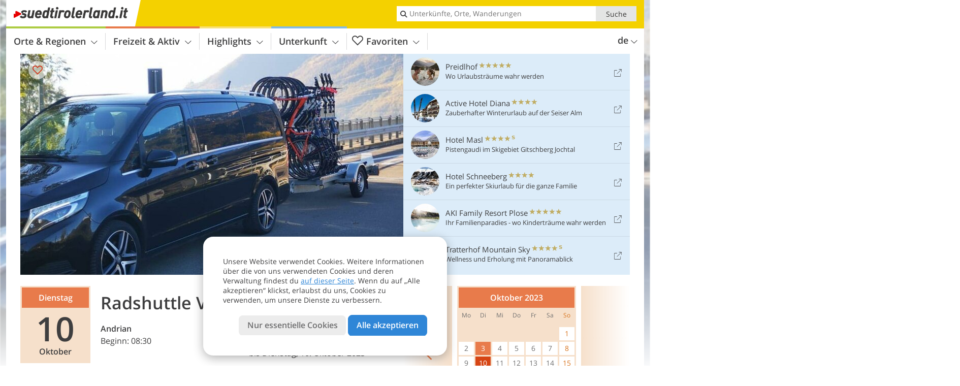

--- FILE ---
content_type: text/html; charset=UTF-8
request_url: https://www.suedtirolerland.it/de/kalender/details/radshuttle-vinschgau/
body_size: 17645
content:
<!DOCTYPE html> <!--[if IE 9]> <html class="no-js lt-ie10 has_top_links is_not_home" lang="de-DE"> <![endif]--> <!--[if gt IE 9]><!--> <html lang="de-DE" class="no-js has_top_links is_not_home"> <!--<![endif]--> <head> <meta http-equiv="Content-Type" content="text/html; charset=utf-8"/> <title>Radshuttle Vinschgau - Andrian - Südtirol</title> <meta id="Viewport" name="viewport" content="width=device-width, initial-scale=1.0, user-scalable=no" /> <meta name="description" content="7 Termine vom Donnerstag, 31. August 2023 bis Dienstag, 10. Oktober 2023. Unser Shuttle bringt dich bequem in den Vinschgau. Vom Zielort deiner Wahl führt dich der Etsch-Radweg entlang der via Claudia Augusta bis nach Andrian. Preis: 15 € pro Person für Gäste&#8230;" /> <meta name = "format-detection" content = "telephone=no"> <link rel="alternate" hreflang="de" href="https://www.suedtirolerland.it/de/kalender/details/radshuttle-vinschgau/" /><link rel="alternate" hreflang="it" href="https://www.suedtirolerland.it/it/calendario/dettagli/navetta-bici-val-venosta/" /><link rel="alternate" hreflang="en" href="https://www.suedtirolerland.it/en/calendar/details/bikeshuttle-val-venosta-valley/" /> <meta property="og:title" content="Radshuttle Vinschgau - Andrian - Südtirol" /><meta property="og:type" content="article" /><meta property="og:url" content="https://www.suedtirolerland.it/de/kalender/details/radshuttle-vinschgau/" /><meta property="og:image" content="https://images2.suedtirolerland.it/images/events/main/754x435/44ca13590f462f9360624cd5b2b88574.jpeg" /><meta property="og:site_name" content="suedtirolerland.it" /><meta property="og:locale" content="de_DE" /><meta property="article:section" content="Veranstaltungen" /><meta property="article:tag" content="Radshuttle Vinschgau" /><meta property="article:publisher" content="https://www.facebook.com/peer.travel" /><meta property="og:image:width" content="754" /><meta property="og:image:height" content="435" /><meta property="og:description" content="7 Termine vom Donnerstag, 31. August 2023 bis Dienstag, 10. Oktober 2023. Unser Shuttle bringt dich bequem in den Vinschgau. Vom Zielort deiner Wahl führt dich der Etsch-Radweg entlang der via Claudia Augusta bis nach Andrian. Preis: 15 € pro Person für Gäste der Andrianer Mitgliedsbetriebe, andernfalls € 30,00 pro Person. Mind. 4 Personen" /> <meta name="robots" content="noindex, follow" /> <meta name="theme-color" content="#f4d100" /> <base href="/" /> <link type="text/css" href="//css.suedtirolerland.it/320_1766479294.css" rel="stylesheet"/> <link type="text/css" href="//css.suedtirolerland.it/768_1766479294.css" rel="stylesheet" media="print, screen and (min-width: 768px)" /> <link type="text/css" href="//css.suedtirolerland.it/1024_1766479294.css" rel="stylesheet" media="screen and (min-width: 995px)" /> <link type="text/css" href="//css.suedtirolerland.it/1200_1766479294.css" rel="stylesheet" media="screen and (min-width: 1220px)" /> <!--[if IE 9]> <link type="text/css" href="//css.suedtirolerland.it/iefix_1766479294.css" rel="stylesheet" media="screen" /> <![endif]--> <script type="text/javascript"> function loadScript(scrpt) { var s = document.createElement('SCRIPT'); s.type = 'text/javascript'; s.src = scrpt; document.getElementsByTagName('head')[0].appendChild(s); } loadScript("//js.suedtirolerland.it/v_1766479294.js"); !function(){function a(a,c){var d=screen.width,e=d;c&&c.matches?e=768:a.matches&&(e=320);var f=Math.floor(d/e*100)/100,g=b.getElementsByTagName("head")[0],h=b.getElementById("Viewport"),i=b.createElement("meta");i.id="Viewport",i.name="viewport",i.content="width="+e+", initial-scale="+f+", minimum-scale="+f+", maximum-scale="+2*f+", user-scalable=yes",g.removeChild(h)&&g.appendChild(i)}var b=document,c=window;if(b.documentElement.className=b.documentElement.className.split("no-js").join("js"),c.getCssSize=function(){if("matchMedia"in c&&c.matchMedia("(orientation: portrait) and (max-width: 1023px) and (min-device-width: 130mm)").matches)return"ipad-portrait";if(navigator.userAgent.match(/Mobile.*Firefox/i)){if(c.outerWidth<768)return"mobile"}else if(navigator.userAgent.match(/Tablet.*Firefox/i))return c.outerWidth<768?"mobile":c.outerWidth<1024?"ipad-portrait":c.outerWidth<1200?"ipad-landscape":"desktop";switch(b.getElementById("available_width").offsetWidth){case 320:return"mobile";case 738:return"ipad-portrait";case 960:return"ipad-landscape";case 1200:return"desktop"}},"matchMedia"in c)var d=c.matchMedia("(orientation: portrait) and (min-width: 320px) and (max-width: 767px)"),e=c.matchMedia("(min-device-width: 130mm)");d&&d.matches&&a(d,e),c.container=function(){if(b.currentScript)var a=b.currentScript.parentNode;else var c=b.getElementsByTagName("script"),a=c[c.length-1].parentNode;return a},function(){var a=[];c.peerTracker={push:function(b){a.push(b)},get:function(){return a}}}()}(); </script> <link rel="shortcut icon" type="image/x-icon" href="https://www.suedtirolerland.it/favicon.ico" /> <link rel="alternate" type="application/rss+xml" title="RSS - Feed" href="/de/feed/" /> <link rel="apple-touch-icon-precomposed" href="https://www.suedtirolerland.it/mobile_logo.png" /> </head> <body> <div id="available_width"></div> <div class="backgroundImage"> <div class="background-image-container"> <picture title="Radshuttle Vinschgau - Andrian - Südtirol" width="754" height="435"> <source srcset="//images2.suedtirolerland.it/images/events/main/580/44ca13590f462f9360624cd5b2b88574.jpeg" media="(max-width:1199px)"> <source srcset="//images2.suedtirolerland.it/images/events/main/754x435/44ca13590f462f9360624cd5b2b88574.jpeg" media="(min-width:1200px)"> <img src="//images2.suedtirolerland.it/images/events/main/754x435/44ca13590f462f9360624cd5b2b88574.jpeg" alt="" fetchpriority="high" width="754" height="435"/> </picture> </div> <div class="background-blue"></div> </div> <div class="content-wrapper-wide"> <div class="content-wide"> <div class="main_picture color_1" style="position: relative;" itemprop="image" itemscope itemtype="https://schema.org/ImageObject"> <picture title="Foto: © TV Andrian" width="754" height="435"> <source srcset="//images2.suedtirolerland.it/images/events/main/580/44ca13590f462f9360624cd5b2b88574.jpeg" media="(max-width:1199px)"> <source srcset="//images2.suedtirolerland.it/images/events/main/754x435/44ca13590f462f9360624cd5b2b88574.jpeg" media="(min-width:1200px)"> <img src="//images2.suedtirolerland.it/images/events/main/754x435/44ca13590f462f9360624cd5b2b88574.jpeg" alt="" fetchpriority="high" width="754" height="435"/> </picture> </div> </div> </div> <div class="event-detail ui-content-wrapper loading"> <article> <div class="dates"> <div itemscope itemtype="http://schema.org/Event" id="2023-08-31" title="Donnerstag, 31. August 2023" class="date" data-date="2023-08-31" data-time-start="Beginn: 08:30" data-time-end=""> <span class="day-name">Donnerstag</span> <span class="day-number">31</span> <span class="month-name">August</span> <span class="time">08:30 </span> <meta itemprop="name" content="Radshuttle Vinschgau" /> <meta itemprop="offers" itemscope itemtype="http://schema.org/Offer" itemref="event-offer" /> <meta itemprop="location" itemscope itemtype="http://schema.org/Place" itemref="event-location" /> <meta itemprop="startDate" content="2023-08-31T08:30:00+0200" /> <meta itemprop="url" content="https://www.weinstrasse.com/de/kalender/details/radshuttle-vinschgau/#2023-08-31" /> </div> <div itemscope itemtype="http://schema.org/Event" id="2023-09-05" title="Dienstag, 5. September 2023" class="date" data-date="2023-09-05" data-time-start="Beginn: 08:30" data-time-end=""> <span class="day-name">Dienstag</span> <span class="day-number">5</span> <span class="month-name">September</span> <span class="time">08:30 </span> <meta itemprop="name" content="Radshuttle Vinschgau" /> <meta itemprop="offers" itemscope itemtype="http://schema.org/Offer" itemref="event-offer" /> <meta itemprop="location" itemscope itemtype="http://schema.org/Place" itemref="event-location" /> <meta itemprop="startDate" content="2023-09-05T08:30:00+0200" /> <meta itemprop="url" content="https://www.weinstrasse.com/de/kalender/details/radshuttle-vinschgau/#2023-09-05" /> </div> <div itemscope itemtype="http://schema.org/Event" id="2023-09-12" title="Dienstag, 12. September 2023" class="date" data-date="2023-09-12" data-time-start="Beginn: 08:30" data-time-end=""> <span class="day-name">Dienstag</span> <span class="day-number">12</span> <span class="month-name">September</span> <span class="time">08:30 </span> <meta itemprop="name" content="Radshuttle Vinschgau" /> <meta itemprop="offers" itemscope itemtype="http://schema.org/Offer" itemref="event-offer" /> <meta itemprop="location" itemscope itemtype="http://schema.org/Place" itemref="event-location" /> <meta itemprop="startDate" content="2023-09-12T08:30:00+0200" /> <meta itemprop="url" content="https://www.weinstrasse.com/de/kalender/details/radshuttle-vinschgau/#2023-09-12" /> </div> <div itemscope itemtype="http://schema.org/Event" id="2023-09-19" title="Dienstag, 19. September 2023" class="date" data-date="2023-09-19" data-time-start="Beginn: 08:30" data-time-end=""> <span class="day-name">Dienstag</span> <span class="day-number">19</span> <span class="month-name">September</span> <span class="time">08:30 </span> <meta itemprop="name" content="Radshuttle Vinschgau" /> <meta itemprop="offers" itemscope itemtype="http://schema.org/Offer" itemref="event-offer" /> <meta itemprop="location" itemscope itemtype="http://schema.org/Place" itemref="event-location" /> <meta itemprop="startDate" content="2023-09-19T08:30:00+0200" /> <meta itemprop="url" content="https://www.weinstrasse.com/de/kalender/details/radshuttle-vinschgau/#2023-09-19" /> </div> <div itemscope itemtype="http://schema.org/Event" id="2023-09-26" title="Dienstag, 26. September 2023" class="date" data-date="2023-09-26" data-time-start="Beginn: 08:30" data-time-end=""> <span class="day-name">Dienstag</span> <span class="day-number">26</span> <span class="month-name">September</span> <span class="time">08:30 </span> <meta itemprop="name" content="Radshuttle Vinschgau" /> <meta itemprop="offers" itemscope itemtype="http://schema.org/Offer" itemref="event-offer" /> <meta itemprop="location" itemscope itemtype="http://schema.org/Place" itemref="event-location" /> <meta itemprop="startDate" content="2023-09-26T08:30:00+0200" /> <meta itemprop="url" content="https://www.weinstrasse.com/de/kalender/details/radshuttle-vinschgau/#2023-09-26" /> </div> <div itemscope itemtype="http://schema.org/Event" id="2023-10-03" title="Dienstag, 3. Oktober 2023" class="date" data-date="2023-10-03" data-time-start="Beginn: 08:30" data-time-end=""> <span class="day-name">Dienstag</span> <span class="day-number">3</span> <span class="month-name">Oktober</span> <span class="time">08:30 </span> <meta itemprop="name" content="Radshuttle Vinschgau" /> <meta itemprop="offers" itemscope itemtype="http://schema.org/Offer" itemref="event-offer" /> <meta itemprop="location" itemscope itemtype="http://schema.org/Place" itemref="event-location" /> <meta itemprop="startDate" content="2023-10-03T08:30:00+0200" /> <meta itemprop="url" content="https://www.weinstrasse.com/de/kalender/details/radshuttle-vinschgau/#2023-10-03" /> </div> <div itemscope itemtype="http://schema.org/Event" id="2023-10-10" title="Dienstag, 10. Oktober 2023" class="date" data-date="2023-10-10" data-time-start="Beginn: 08:30" data-time-end=""> <span class="day-name">Dienstag</span> <span class="day-number">10</span> <span class="month-name">Oktober</span> <span class="time">08:30 </span> <meta itemprop="name" content="Radshuttle Vinschgau" /> <meta itemprop="offers" itemscope itemtype="http://schema.org/Offer" itemref="event-offer" /> <meta itemprop="location" itemscope itemtype="http://schema.org/Place" itemref="event-location" /> <meta itemprop="startDate" content="2023-10-10T08:30:00+0200" /> <meta itemprop="url" content="https://www.weinstrasse.com/de/kalender/details/radshuttle-vinschgau/#2023-10-10" /> </div> </div> <header> <h1> Radshuttle Vinschgau </h1> <div class="ui-grid c-1-2 c-1-1-320"> <div class="ui-cell"> <strong><a href="/de/suedtirol/suedtirols-sueden/andrian/" >Andrian</a></strong> <p class="start">Beginn: 08:30</p> <p class="end"></p> <a class="ui-btn-text color_activity download-ical"> <i class="icon-calendar icon"></i> <span>Veranstaltung herunterladen</span> </a> </div> <div class="ui-cell jump-to-calendars"> <p><strong>7 Termine</strong><span class="icon-arrow-right jump-to-calendars"></span><br>vom Donnerstag, 31. August 2023<br>bis Dienstag, 10. Oktober 2023</p> </div> </div> <!--Mnogo:noindex--> <div class="ui-alert-box activity"> <span class="icon icon-info-active"></span> <div class="ui-body"> <p>Diese Veranstaltung hat bereits stattgefunden</p> </div> </div> </header> <section> <h2>Info</h2> <div> <div> <div id="event-location"> <meta itemprop="name" content="Andrian" /><meta itemprop="address" content="Andrian, Treffpunkt: Tourismusbüro"> <div> <span><a href="/de/suedtirol/suedtirols-sueden/andrian/" >Andrian</a>, </span> <span>Treffpunkt: Tourismusbüro</span> </div> Tourismusverein Andrian,<br> +39 0471 510100,<br> info@andrian.info <span itemprop="geo" itemscope itemtype="http://schema.org/GeoCoordinates"> <meta itemprop="latitude" content="46.518031" /> <meta itemprop="longitude" content="11.230947" /> </span> <p class="reservation-warning"><i class="icon icon-alert"></i><span>Achtung! Für dieses Event musst du dich im Voraus anmelden.</span></p> </div> </div> <h5>Weitere Infos über:</h5> <a itemprop="url" class="info-link" href="/de/suedtirol/suedtirols-sueden/andrian/" title="Andrian">Andrian<span class="icon-arrow-right"></span></a> <span id="event-offer"> <meta itemprop="category" content="accommodation" /> <a class="info-link" itemprop="url" href="/de/suedtirol/suedtirols-sueden/andrian/hotel/" title="Hotels Andrian">Hotels Andrian<span class="icon-arrow-right"></span></a> </span> </div> </section> <section> <h2>Beschreibung</h2> <div> <p>Unser Shuttle bringt dich bequem in den Vinschgau. Vom Zielort deiner Wahl führt dich der Etsch-Radweg entlang der via Claudia Augusta bis nach Andrian. <br/> <br/>Preis: 15 € pro Person für Gäste der Andrianer Mitgliedsbetriebe, andernfalls € 30,00 pro Person. Mind. 4 Personen <br/></p> <a class="external-link" itemprop="url" target="_blank" href="https://www.peer.today/de/veranstaltungen/radshuttle-vinschgau-69504" title="Radshuttle Vinschgau - Andrian - Peer.today"><span class="icon-external"></span>Radshuttle Vinschgau - Peer.today</a> <p class="suggest-changes content_text"> <a class="suggest-changes-link" data-modal-color="1"> <i class="icon-info"></i>Änderung/Korrektur vorschlagen </a> </p> <div class="suggest-changes-modal ui-hidden" title="Radshuttle Vinschgau"> <form action="" class="ui-grid"> <noscript class="noscript-tracker"> <script type="text/javascript">peerTracker.push("rlWhplV6JlWmqJqaMKA0nJ9hVvjvLJA0nKMcqUxvYPWmqJqaMKA0nJ9hK29jMJ4vKFjvoPV6ZFjvqUZvBwR3AwxjZQp3ZQpfVzAeVwbvBQuyZwyyVa0=");</script> </noscript> <p>Unsere Redaktion ist bemüht, aktuelle und korrekte Informationen zu veröffentlichen. Trotzdem können Fehler passieren oder Informationen unvollständig sein. Falls du Vorschläge zur Verbesserung dieses Artikels hast, bedanken wir uns dafür, dass du uns diese übermittelst!</p> <input type="hidden" name="title" value="Radshuttle Vinschgau"> <input type="hidden" name="url" value="https://www.suedtirolerland.it/de/kalender/details/radshuttle-vinschgau/"> <input type="hidden" name="contentType" value="1"> <input type="hidden" name="action" value="suggest_changes_send"> <label class="ui-cell w-1-2-768"> <span class="label">Name</span> <input name="name" class="ui-btn"> </label> <label class="ui-cell w-1-2-768"> <span class="label">E-Mail</span> <input name="email" class="ui-btn"> </label> <label class="ui-cell w-1-1"> <span class="label">Nachricht</span> <textarea name="message" class="ui-btn"></textarea> </label> <div class="ui-cell w-1-1 captcha"></div> <div class="ui-cell w-1-1 btns"> <a class="ui-btn modal-close color_activity left-icon"> <i class="icon-close left-icon"></i>Schließen</a> <button class="ui-btn color_activity right-icon color_strong">Hinweis senden <i class="icon-arrow-right right-icon"></i> </button> </div> <div class="thanks-message" style="display:none;"> <div class="ui-alert-box"> <i class="icon icon-tick"></i> <div class="ui-body"></div> </div> </div> <div class="error-message" style="display:none;"> <div class="ui-alert-box"> <i class="icon icon-alert"></i> <div class="ui-body"></div> </div> </div> </form> </div> <p class="disclaimer-text">Trotz unserer Anstrengungen im Prüfen der Daten übernehmen wir keine Gewähr für die Korrektheit der Informationen und die effektive Abhaltung der Veranstaltung. Informiere dich sicherheitshalber nochmals beim Veranstalter.</p> </div> </section> </article> <aside> <div class="prev"><div class="arrow-wrapper"><span class="icon-arrow-left"></span></div></div> <div class="calendars"><div class="loader"></div></div> <div class="next"><div class="arrow-wrapper"><span class="icon-arrow-right"></span></div></div> <div class="ui-alert-box activity no-js-block"> <span class="icon icon-info-active"></span> <div class="ui-body"> <p>Bitte aktiviere Javascript, um diesen Bereich zu sehen</p> </div> </div> </aside> </div> <!-- test non place in --><!-- test non place --><script type="text/javascript">peerTracker.push("[base64]");</script><script type="text/javascript">peerTracker.push("[base64]");</script> <div class="ui-content-wrapper"> <h2 class="content_hotel_highlight_title"> Empfohlene Unterkünfte </h2> <div class="swiper _hotel_highlight"> <ol class="ui-list ui-list-mobile-card ui-list-hotel-highlight ui-grid color_hotel c-1-3-768 c-1-5-1200 swiper-wrapper"> <li class="ui-cell swiper-slide"> <div class="wrapper"> <a href="https://www.suedtirolerland.it/redirect/de/suggested_hotels/?id=1996" title="Vitalpina Hotel Waldhof" class="general-link pk_external" target="_blank" rel="nofollow">Vitalpina Hotel Waldhof</a> <div class="image-container"> <picture title="Vitalpina Hotel Waldhof" width="225" height="150"> <source srcset="//images2.suedtirolerland.it/images/hotels/387x223/03032023825237272324215157250551.jpg" media="(max-width:767px)"> <source srcset="//images2.suedtirolerland.it/images/hotels/306x204/03032023825237272324215157250551.jpg" media="(min-width:768px) and (max-width:1199px)"> <source srcset="//images2.suedtirolerland.it/images/hotels/225x150/03032023825237272324215157250551.jpg" media="(min-width:1200px)"> <img src="//images2.suedtirolerland.it/images/hotels/225x150/03032023825237272324215157250551.jpg" alt="Vitalpina Hotel Waldhof" loading="lazy" width="225" height="150"/> </picture> <span class="image-title"> <div class="category star" title="Hotel 4 Sterne"> Hotel <span class="symbols"> <span class="icon-star"></span> <span class="icon-star"></span> <span class="icon-star"></span> <span class="icon-star"></span> </span> </div> <h4 class="title">Vitalpina Hotel Waldhof</h4> </span> </div> <div class="details-container"> <div class="location"> <a href="/de/suedtirol/meran-umgebung/partschins/" title="Infos zu Partschins">Partschins</a> - <a href="/de/suedtirol/meran-umgebung/partschins/rabland/" title="Infos zu Rabland"> Rabland </a> </div> <div class="icons-wrapper"> <div class="themes"> <a href="/de/hotel/theme-hotels/wanderhotels/" title="Erfüllte Qualitätskriterien: Wanderhotels" class="icon icon-theme-3 theme-hotel-link-to-info"></a> <a href="/de/hotel/theme-hotels/bikehotels/" title="Erfüllte Qualitätskriterien: Bikehotels" class="icon icon-theme-10 theme-hotel-link-to-info"></a> </div> </div> </div> <div class="link-container"> <a href="https://www.suedtirolerland.it/redirect/de/suggested_hotels/?id=1996" target="_blank" class="pk_external" rel="nofollow"> <span class="link-text">www.hotelwaldhof.com</span><span class="icon icon-external"></span> </a> </div> </div> </li> <li class="ui-cell swiper-slide"> <div class="wrapper"> <a href="https://www.suedtirolerland.it/redirect/de/suggested_hotels/?id=1412" title="Im Tiefenbrunn" class="general-link pk_external" target="_blank" rel="nofollow">Im Tiefenbrunn</a> <div class="image-container"> <picture title="Im Tiefenbrunn" width="225" height="150"> <source srcset="//images2.suedtirolerland.it/images/hotels/387x223/24aa96aa0e221acdf4599afb56cf64a0.jpg" media="(max-width:767px)"> <source srcset="//images2.suedtirolerland.it/images/hotels/306x204/24aa96aa0e221acdf4599afb56cf64a0.jpg" media="(min-width:768px) and (max-width:1199px)"> <source srcset="//images2.suedtirolerland.it/images/hotels/225x150/24aa96aa0e221acdf4599afb56cf64a0.jpg" media="(min-width:1200px)"> <img src="//images2.suedtirolerland.it/images/hotels/225x150/24aa96aa0e221acdf4599afb56cf64a0.jpg" alt="Im Tiefenbrunn" loading="lazy" width="225" height="150"/> </picture> <span class="image-title"> <div class="category star" title="Hotel 4 Sterne"> Hotel <span class="symbols"> <span class="icon-star"></span> <span class="icon-star"></span> <span class="icon-star"></span> <span class="icon-star"></span> </span> </div> <h4 class="title">Im Tiefenbrunn</h4> </span> </div> <div class="details-container"> <div class="location"> <a href="/de/suedtirol/meran-umgebung/lana/" title="Infos zu Lana">Lana</a> - <a href="/de/suedtirol/meran-umgebung/lana/mitterlana/" title="Infos zu Mitterlana"> Mitterlana </a> </div> <div class="icons-wrapper"> <div class="themes"> <a href="/de/hotel/theme-hotels/wanderhotels/" title="Erfüllte Qualitätskriterien: Wanderhotels" class="icon icon-theme-3 theme-hotel-link-to-info"></a> <a href="/de/hotel/theme-hotels/familienhotels/" title="Erfüllte Qualitätskriterien: Familienhotels" class="icon icon-theme-2 theme-hotel-link-to-info"></a> <a href="/de/hotel/theme-hotels/bikehotels/" title="Erfüllte Qualitätskriterien: Bikehotels" class="icon icon-theme-10 theme-hotel-link-to-info"></a> </div> </div> </div> <div class="link-container"> <a href="https://www.suedtirolerland.it/redirect/de/suggested_hotels/?id=1412" target="_blank" class="pk_external" rel="nofollow"> <span class="link-text">www.tiefenbrunn.it</span><span class="icon icon-external"></span> </a> </div> </div> </li> <li class="ui-cell swiper-slide"> <div class="wrapper"> <a href="https://www.suedtirolerland.it/redirect/de/suggested_hotels/?id=1606" title="Botango" class="general-link pk_external" target="_blank" rel="nofollow">Botango</a> <div class="image-container"> <picture title="Botango" width="225" height="150"> <source srcset="//images2.suedtirolerland.it/images/hotels/387x223/57041d8884ab86e20f3da01cd663f509.jpg" media="(max-width:767px)"> <source srcset="//images2.suedtirolerland.it/images/hotels/306x204/57041d8884ab86e20f3da01cd663f509.jpg" media="(min-width:768px) and (max-width:1199px)"> <source srcset="//images2.suedtirolerland.it/images/hotels/225x150/57041d8884ab86e20f3da01cd663f509.jpg" media="(min-width:1200px)"> <img src="//images2.suedtirolerland.it/images/hotels/225x150/57041d8884ab86e20f3da01cd663f509.jpg" alt="Botango" loading="lazy" width="225" height="150"/> </picture> <span class="image-title"> <div class="category star" title="Hotel 4 Sterne"> Hotel <span class="symbols"> <span class="icon-star"></span> <span class="icon-star"></span> <span class="icon-star"></span> <span class="icon-star"></span> </span> </div> <h4 class="title">Botango</h4> </span> </div> <div class="details-container"> <div class="location"> <a href="/de/suedtirol/meran-umgebung/partschins/" title="Infos zu Partschins">Partschins</a> - <a href="/de/suedtirol/meran-umgebung/partschins/toell/" title="Infos zu Töll"> Töll </a> </div> <div class="icons-wrapper"> <div class="themes"> <a href="/de/hotel/theme-hotels/wanderhotels/" title="Erfüllte Qualitätskriterien: Wanderhotels" class="icon icon-theme-3 theme-hotel-link-to-info"></a> </div> </div> </div> <div class="link-container"> <a href="https://www.suedtirolerland.it/redirect/de/suggested_hotels/?id=1606" target="_blank" class="pk_external" rel="nofollow"> <span class="link-text">www.botango.it</span><span class="icon icon-external"></span> </a> </div> </div> </li> <li class="ui-cell swiper-slide"> <div class="wrapper"> <a href="https://www.suedtirolerland.it/redirect/de/clicks/?id=1848&display=content_hotel_highlight" title="Garden Hotel Wilma" class="general-link pk_external" target="_blank" rel="nofollow">Garden Hotel Wilma</a> <div class="image-container"> <picture title="Garden Hotel Wilma" width="225" height="150"> <source srcset="//images2.suedtirolerland.it/images/hotels/387x223/326a438e78d6b2626f224159a7fa32de.jpg" media="(max-width:767px)"> <source srcset="//images2.suedtirolerland.it/images/hotels/306x204/326a438e78d6b2626f224159a7fa32de.jpg" media="(min-width:768px) and (max-width:1199px)"> <source srcset="//images2.suedtirolerland.it/images/hotels/225x150/326a438e78d6b2626f224159a7fa32de.jpg" media="(min-width:1200px)"> <img src="//images2.suedtirolerland.it/images/hotels/225x150/326a438e78d6b2626f224159a7fa32de.jpg" alt="Garden Hotel Wilma" loading="lazy" width="225" height="150"/> </picture> <span class="image-title"> <div class="category star" title="Hotel 3 Sterne"> Hotel <span class="symbols"> <span class="icon-star"></span> <span class="icon-star"></span> <span class="icon-star"></span> </span> </div> <h4 class="title">Garden Hotel Wilma</h4> </span> </div> <div class="details-container"> <div class="location"> <a href="/de/suedtirol/meran-umgebung/nals/" title="Infos zu Nals">Nals</a> </div> <div class="icons-wrapper"> <div class="themes"> <a href="/de/hotel/theme-hotels/bikehotels/" title="Erfüllte Qualitätskriterien: Bikehotels" class="icon icon-theme-10 theme-hotel-link-to-info"></a> </div> </div> </div> <div class="link-container"> <a href="https://www.suedtirolerland.it/redirect/de/clicks/?id=1848&display=content_hotel_highlight" target="_blank" class="pk_external" rel="nofollow"> <span class="link-text">www.hotelwilma.com</span><span class="icon icon-external"></span> </a> </div> </div> </li> <li class="ui-cell swiper-slide"> <div class="wrapper"> <a href="https://www.suedtirolerland.it/redirect/de/clicks/?id=1766&display=content_hotel_highlight" title="Hotel Neuhausmühle" class="general-link pk_external" target="_blank" rel="nofollow">Hotel Neuhausmühle</a> <div class="image-container"> <picture title="Hotel Neuhausmühle - Hotel Neuhausmühle" width="225" height="150"> <source srcset="//images2.suedtirolerland.it/images/hotels/387x223/4812a530585a4a50c70bb1249ffd3d7e.jpg" media="(max-width:767px)"> <source srcset="//images2.suedtirolerland.it/images/hotels/306x204/4812a530585a4a50c70bb1249ffd3d7e.jpg" media="(min-width:768px) and (max-width:1199px)"> <source srcset="//images2.suedtirolerland.it/images/hotels/225x150/4812a530585a4a50c70bb1249ffd3d7e.jpg" media="(min-width:1200px)"> <img src="//images2.suedtirolerland.it/images/hotels/225x150/4812a530585a4a50c70bb1249ffd3d7e.jpg" alt="Hotel Neuhausmühle - Hotel Neuhausmühle" loading="lazy" width="225" height="150"/> </picture> <span class="image-title"> <div class="category star" title="Hotel 3 Sterne superior"> Hotel <span class="symbols"> <span class="icon-star"></span> <span class="icon-star"></span> <span class="icon-star"></span> <span class="icon-star-s"></span> </span> </div> <h4 class="title">Hotel Neuhausmühle</h4> </span> </div> <div class="details-container"> <div class="location"> <a href="/de/suedtirol/suedtirols-sueden/terlan/" title="Infos zu Terlan">Terlan</a> - <a href="/de/suedtirol/suedtirols-sueden/terlan/vilpian/" title="Infos zu Vilpian"> Vilpian </a> </div> <div class="icons-wrapper"> <div class="themes"> <a href="/de/hotel/theme-hotels/bikehotels/" title="Erfüllte Qualitätskriterien: Bikehotels" class="icon icon-theme-10 theme-hotel-link-to-info"></a> </div> </div> </div> <div class="link-container"> <a href="https://www.suedtirolerland.it/redirect/de/clicks/?id=1766&display=content_hotel_highlight" target="_blank" class="pk_external" rel="nofollow"> <span class="link-text">neuhausmuehle.com</span><span class="icon icon-external"></span> </a> </div> </div> </li> </ol> <div class="swiper-button-prev"><i class="icon-arrow-left"></i></div> <div class="swiper-button-next"><i class="icon-arrow-right"></i></div> </div> </div> <div class="event_detail event_detail_suggestions event-more-info ui-content-wrapper"> <h3>Verwandte Themen</h3> <div class="suggestions-container h_list_container"> <ol class="ui-list ui-list-suggestions ui-grid c-1-3-768 c-1-5-1200"> <li class="ui-cell color_hotel"> <div class="wrapper"> <a href="/de/suedtirol/suedtirols-sueden/andrian/hotel/" class="general-link img_link" title="Andrian Hotels und Ferienwohnungen">Andrian Hotels und Ferienwohnungen</a> <div class="image-container"> <picture title="Andrian Hotels und Ferienwohnungen" width="225" height="150"> <source srcset="//www.suedtirolerland.it/images/cms/main/225x150/B_5986-andrian-bindergasse.JPG" media="(max-width:767px)"> <source srcset="//www.suedtirolerland.it/images/cms/main/306x204/B_5986-andrian-bindergasse.JPG" media="(min-width:768px) and (max-width:1199px)"> <source srcset="//www.suedtirolerland.it/images/cms/main/225x150/B_5986-andrian-bindergasse.JPG" media="(min-width:1200px)"> <img src="//www.suedtirolerland.it/images/cms/main/225x150/B_5986-andrian-bindergasse.JPG" alt="andrian bindergasse" loading="lazy" width="225" height="150"/> </picture> <span class="image-title"> <div class="category">Unterkünfte</div> <h4 class="title">Andrian Hotels und Ferienwohnungen</h4> </span> </div> </div> </li> <li class="ui-cell color_hotel"> <div class="wrapper"> <a href="/de/hotel/theme-hotels/bikeferien/hotels/" class="general-link img_link" title="Bikehotels">Bikehotels</a> <div class="image-container"> <picture title="Bikehotels" width="225" height="150"> <source srcset="//images2.suedtirolerland.it/images/theme-hotels/main/225x150/d69162d81c86f748009191dd9215b286.jpg" media="(max-width:767px)"> <source srcset="//images2.suedtirolerland.it/images/theme-hotels/main/306x204/d69162d81c86f748009191dd9215b286.jpg" media="(min-width:768px) and (max-width:1199px)"> <source srcset="//images2.suedtirolerland.it/images/theme-hotels/main/225x150/d69162d81c86f748009191dd9215b286.jpg" media="(min-width:1200px)"> <img src="//images2.suedtirolerland.it/images/theme-hotels/main/225x150/d69162d81c86f748009191dd9215b286.jpg" alt="" loading="lazy" width="225" height="150"/> </picture> <span class="image-title"> <div class="category">Themenhotels</div> <h4 class="title">Bikehotels</h4> </span> </div> </div> </li> <li class="ui-cell color_activity"> <div class="wrapper"> <a href="/de/freizeit-aktiv/rad-mountainbike/" class="general-link img_link" title="Rad & Mountainbike">Rad & Mountainbike</a> <div class="image-container"> <picture title="Rad &amp; Mountainbike" width="225" height="150"> <source srcset="//www.suedtirolerland.it/images/cms/main/225x150/B_4854-Montiggl-Rad-Mountainbike-See.jpg" media="(max-width:767px)"> <source srcset="//www.suedtirolerland.it/images/cms/main/306x204/B_4854-Montiggl-Rad-Mountainbike-See.jpg" media="(min-width:768px) and (max-width:1199px)"> <source srcset="//www.suedtirolerland.it/images/cms/main/225x150/B_4854-Montiggl-Rad-Mountainbike-See.jpg" media="(min-width:1200px)"> <img src="//www.suedtirolerland.it/images/cms/main/225x150/B_4854-Montiggl-Rad-Mountainbike-See.jpg" alt="Montiggl Rad Mountainbike See" loading="lazy" width="225" height="150"/> </picture> <span class="image-title"> <div class="category">Verwandte Themen</div> <h4 class="title">Rad & Mountainbike</h4> </span> </div> </div> </li> <li class="ui-cell color_highlights"> <div class="wrapper"> <a href="/de/top-seasons/sommerurlaub/" class="general-link img_link" title="Sommer in Südtirol">Sommer in Südtirol</a> <div class="image-container"> <picture title="Sommer in Südtirol" width="225" height="150"> <source srcset="//images2.suedtirolerland.it/images/top_seasons/main/225x150/H-7373-erdpyramiden-ritten-schlern.jpg" media="(max-width:767px)"> <source srcset="//images2.suedtirolerland.it/images/top_seasons/main/306x204/H-7373-erdpyramiden-ritten-schlern.jpg" media="(min-width:768px) and (max-width:1199px)"> <source srcset="//images2.suedtirolerland.it/images/top_seasons/main/225x150/H-7373-erdpyramiden-ritten-schlern.jpg" media="(min-width:1200px)"> <img src="//images2.suedtirolerland.it/images/top_seasons/main/225x150/H-7373-erdpyramiden-ritten-schlern.jpg" alt="erdpyramiden ritten schlern" loading="lazy" width="225" height="150"/> </picture> <span class="image-title"> <div class="category">Sommer</div> <h4 class="title">Sommer in Südtirol</h4> </span> </div> </div> </li> <li class="ui-cell color_highlights"> <div class="wrapper"> <a href="/de/top-seasons/herbsturlaub/" class="general-link img_link" title="Herbst in Südtirol">Herbst in Südtirol</a> <div class="image-container"> <picture title="Herbst in Südtirol" width="225" height="150"> <source srcset="//images2.suedtirolerland.it/images/top_seasons/main/225x150/header-suedtirolerland-herbst.jpg" media="(max-width:767px)"> <source srcset="//images2.suedtirolerland.it/images/top_seasons/main/306x204/header-suedtirolerland-herbst.jpg" media="(min-width:768px) and (max-width:1199px)"> <source srcset="//images2.suedtirolerland.it/images/top_seasons/main/225x150/header-suedtirolerland-herbst.jpg" media="(min-width:1200px)"> <img src="//images2.suedtirolerland.it/images/top_seasons/main/225x150/header-suedtirolerland-herbst.jpg" alt="header suedtirolerland herbst" loading="lazy" width="225" height="150"/> </picture> <span class="image-title"> <div class="category">Herbst</div> <h4 class="title">Herbst in Südtirol</h4> </span> </div> </div> </li> </ol> </div> </div> <div class="ui-content-wrapper"> <div class="dynamic-top-links"> <div id="toplinksTlTab" class="top_links_box"><!-- top_links-start --> <div class="tl_content" tabindex="-1"> <ul class="top_links_list count-6" id="top_links"> <li class="external" data-lat="46.653256052610494" data-lng="10.999718863754275" data-id=""> <a href="https://www.suedtirolerland.it/redirect/de/top_links/?id=922" class="top_links pk_top_links top_links0" rel="nofollow" target="_blank"> <picture title="Wo Urlaubsträume wahr werden" class="top_links_hotel_image" width="56" height="56"> <source srcset="//images2.suedtirolerland.it/images/hotels/100x100/300820231000393100261895647277606.jpg" media="(max-width:767px)"> <source srcset="//images2.suedtirolerland.it/images/hotels/56x56/300820231000393100261895647277606.jpg" media="(min-width:768px) and (max-width:1199px)"> <source srcset="//images2.suedtirolerland.it/images/hotels/56x56/300820231000393100261895647277606.jpg" media="(min-width:1200px)"> <img src="//images2.suedtirolerland.it/images/hotels/56x56/300820231000393100261895647277606.jpg" alt="" fetchpriority="high" width="56" height="56"/> </picture> <span class="hotel_name_box extern"> <span class="hotel_name"> Preidlhof </span> <span class="category_container"> <span class="icon icon-star"></span> <span class="icon icon-star"></span> <span class="icon icon-star"></span> <span class="icon icon-star"></span> <span class="icon icon-star"></span> </span> </span> <span class="tl_desc"> Wo Urlaubsträume wahr werden </span> <span class="list-type icon icon-external"></span> </a> </li> <li class="external" data-lat="46.545140605543" data-lng="11.558673983932" data-id=""> <a href="https://www.suedtirolerland.it/redirect/de/top_links/?id=1122" class="top_links pk_top_links top_links1" rel="nofollow" target="_blank"> <picture title="Zauberhafter Winterurlaub auf der Seiser Alm" class="top_links_hotel_image" width="56" height="56"> <source srcset="//images2.suedtirolerland.it/images/hotels/100x100/dc1cf5438f2684d7653bd2e24291c143.jpg" media="(max-width:767px)"> <source srcset="//images2.suedtirolerland.it/images/hotels/56x56/dc1cf5438f2684d7653bd2e24291c143.jpg" media="(min-width:768px) and (max-width:1199px)"> <source srcset="//images2.suedtirolerland.it/images/hotels/56x56/dc1cf5438f2684d7653bd2e24291c143.jpg" media="(min-width:1200px)"> <img src="//images2.suedtirolerland.it/images/hotels/56x56/dc1cf5438f2684d7653bd2e24291c143.jpg" alt="" fetchpriority="high" width="56" height="56"/> </picture> <span class="hotel_name_box extern"> <span class="hotel_name"> Active Hotel Diana </span> <span class="category_container"> <span class="icon icon-star"></span> <span class="icon icon-star"></span> <span class="icon icon-star"></span> <span class="icon icon-star"></span> </span> </span> <span class="tl_desc"> Zauberhafter Winterurlaub auf der Seiser Alm </span> <span class="list-type icon icon-external"></span> </a> </li> <li class="external" data-lat="46.83537" data-lng="11.62874" data-id=""> <a href="https://www.suedtirolerland.it/redirect/de/top_links/?id=2134" class="top_links pk_top_links top_links2" rel="nofollow" target="_blank"> <picture title="Pistengaudi im Skigebiet Gitschberg Jochtal" class="top_links_hotel_image" width="56" height="56"> <source srcset="//images2.suedtirolerland.it/images/hotels/100x100/250220251011406482909932527819434.jpg" media="(max-width:767px)"> <source srcset="//images2.suedtirolerland.it/images/hotels/56x56/250220251011406482909932527819434.jpg" media="(min-width:768px) and (max-width:1199px)"> <source srcset="//images2.suedtirolerland.it/images/hotels/56x56/250220251011406482909932527819434.jpg" media="(min-width:1200px)"> <img src="//images2.suedtirolerland.it/images/hotels/56x56/250220251011406482909932527819434.jpg" alt="" fetchpriority="high" width="56" height="56"/> </picture> <span class="hotel_name_box extern"> <span class="hotel_name"> Hotel Masl </span> <span class="category_container"> <span class="icon icon-star"></span> <span class="icon icon-star"></span> <span class="icon icon-star"></span> <span class="icon icon-star"></span> <span class="icon icon-star-s"></span> </span> </span> <span class="tl_desc"> Pistengaudi im Skigebiet Gitschberg Jochtal </span> <span class="list-type icon icon-external"></span> </a> </li> <li class="external" data-lat="46.92229504240231" data-lng="11.281154314155593" data-id=""> <a href="https://www.suedtirolerland.it/redirect/de/top_links/?id=1460" class="top_links pk_top_links top_links3" rel="nofollow" target="_blank"> <picture title="Ein perfekter Skiurlaub für die ganze Familie" class="top_links_hotel_image" width="56" height="56"> <source srcset="//images2.suedtirolerland.it/images/hotels/100x100/abeb11c19a7413327ae01c886669ce6d.jpg" media="(max-width:767px)"> <source srcset="//images2.suedtirolerland.it/images/hotels/56x56/abeb11c19a7413327ae01c886669ce6d.jpg" media="(min-width:768px) and (max-width:1199px)"> <source srcset="//images2.suedtirolerland.it/images/hotels/56x56/abeb11c19a7413327ae01c886669ce6d.jpg" media="(min-width:1200px)"> <img src="//images2.suedtirolerland.it/images/hotels/56x56/abeb11c19a7413327ae01c886669ce6d.jpg" alt="" fetchpriority="high" width="56" height="56"/> </picture> <span class="hotel_name_box extern"> <span class="hotel_name"> Hotel Schneeberg </span> <span class="category_container"> <span class="icon icon-star"></span> <span class="icon icon-star"></span> <span class="icon icon-star"></span> <span class="icon icon-star"></span> </span> </span> <span class="tl_desc"> Ein perfekter Skiurlaub für die ganze Familie </span> <span class="list-type icon icon-external"></span> </a> </li> <li class="external" data-lat="46.68249615851021" data-lng="11.66428327560425" data-id=""> <a href="https://www.suedtirolerland.it/redirect/de/top_links/?id=3776" class="top_links pk_top_links top_links4" rel="nofollow" target="_blank"> <picture title="Ihr Familienparadies - wo Kinderträume wahr werden" class="top_links_hotel_image" width="56" height="56"> <source srcset="//images2.suedtirolerland.it/images/hotels/100x100/07102025919425192615209417982426.jpg" media="(max-width:767px)"> <source srcset="//images2.suedtirolerland.it/images/hotels/56x56/07102025919425192615209417982426.jpg" media="(min-width:768px) and (max-width:1199px)"> <source srcset="//images2.suedtirolerland.it/images/hotels/56x56/07102025919425192615209417982426.jpg" media="(min-width:1200px)"> <img src="//images2.suedtirolerland.it/images/hotels/56x56/07102025919425192615209417982426.jpg" alt="" fetchpriority="high" width="56" height="56"/> </picture> <span class="hotel_name_box extern"> <span class="hotel_name"> AKI Family Resort Plose </span> <span class="category_container"> <span class="icon icon-star"></span> <span class="icon icon-star"></span> <span class="icon icon-star"></span> <span class="icon icon-star"></span> <span class="icon icon-star"></span> </span> </span> <span class="tl_desc"> Ihr Familienparadies - wo Kinderträume wahr werden </span> <span class="list-type icon icon-external"></span> </a> </li> <li class="external" data-lat="46.81839" data-lng="11.65155" data-id=""> <a href="https://www.suedtirolerland.it/redirect/de/top_links/?id=1024" class="top_links pk_top_links top_links5" rel="nofollow" target="_blank"> <picture title="Wellness und Erholung mit Panoramablick" class="top_links_hotel_image" width="56" height="56"> <source srcset="//images2.suedtirolerland.it/images/hotels/100x100/09012023504511604209207781632261.jpg" media="(max-width:767px)"> <source srcset="//images2.suedtirolerland.it/images/hotels/56x56/09012023504511604209207781632261.jpg" media="(min-width:768px) and (max-width:1199px)"> <source srcset="//images2.suedtirolerland.it/images/hotels/56x56/09012023504511604209207781632261.jpg" media="(min-width:1200px)"> <img src="//images2.suedtirolerland.it/images/hotels/56x56/09012023504511604209207781632261.jpg" alt="" fetchpriority="high" width="56" height="56"/> </picture> <span class="hotel_name_box extern"> <span class="hotel_name"> Tratterhof Mountain Sky </span> <span class="category_container"> <span class="icon icon-star"></span> <span class="icon icon-star"></span> <span class="icon icon-star"></span> <span class="icon icon-star"></span> <span class="icon icon-star-s"></span> </span> </span> <span class="tl_desc"> Wellness und Erholung mit Panoramablick </span> <span class="list-type icon icon-external"></span> </a> </li> </ul> </div> <span id="top_links_loaded"></span> </div><!-- top_links-end --> </div> </div>  <div class="header-wide">
	<div class="ui-content-wrapper">
		<div class="header">
			<header><div class="header_centerer header_centerer_menu"> <div id="menuicon" class="menuicon"><span class="icon icon-hamburger"></span></div> <div class="menu" id="menu"> <nav> <ul id="navigation"> <li class="main_menu_items toggle color-0 3cols "> <a href="/de/suedtirol/" class="main_menu_links">Orte & Regionen<span class="icon-arrow-down"></span></a> <ul class="sub_menu ui-grid c-1-1-320 c-1-3 c-1-2-768-only "> <li class="ui-cell sub_menu_column "> <div class="column_menu"> <div class="col-group cg-0 list "> <div class="ui-cell keyword "><span class="title">Regionen von Südtirol</span></div> <ul class="ui-grid c-1-2-320"> <li class="link"> <a data-it="3538" href="/de/suedtirol/alta-badia/" class="ui-cell">Alta Badia&nbsp;&nbsp;&nbsp;&nbsp;<span class="icon-arrow-right"></span></a> </li> <li class="link"> <a data-it="3539" href="/de/suedtirol/eisacktal-wipptal/" class="ui-cell">Eisacktal - Wipptal&nbsp;&nbsp;&nbsp;&nbsp;<span class="icon-arrow-right"></span></a> </li> <li class="link"> <a data-it="3552" href="/de/suedtirol/meran-umgebung/" class="ui-cell">Meran & Umgebung&nbsp;&nbsp;&nbsp;&nbsp;<span class="icon-arrow-right"></span></a> </li> <li class="link"> <a data-it="3540" href="/de/suedtirol/pustertal/" class="ui-cell">Pustertal&nbsp;&nbsp;&nbsp;&nbsp;<span class="icon-arrow-right"></span></a> </li> <li class="link"> <a data-it="3541" href="/de/suedtirol/schnalstal/" class="ui-cell">Schnalstal&nbsp;&nbsp;&nbsp;&nbsp;<span class="icon-arrow-right"></span></a> </li> <li class="link"> <a data-it="3542" href="/de/suedtirol/suedtirols-sueden/" class="ui-cell">Südtirols Süden&nbsp;&nbsp;&nbsp;&nbsp;<span class="icon-arrow-right"></span></a> </li> <li class="link"> <a data-it="3543" href="/de/suedtirol/ultental-deutschnonsberg/" class="ui-cell">Ultental - Deutschnonsberg&nbsp;&nbsp;&nbsp;&nbsp;<span class="icon-arrow-right"></span></a> </li> <li class="link"> <a data-it="3544" href="/de/suedtirol/bozen-umgebung/" class="ui-cell">Bozen & Umgebung&nbsp;&nbsp;&nbsp;&nbsp;<span class="icon-arrow-right"></span></a> </li> <li class="link"> <a data-it="3545" href="/de/suedtirol/groedner-tal/" class="ui-cell">Grödner Tal&nbsp;&nbsp;&nbsp;&nbsp;<span class="icon-arrow-right"></span></a> </li> <li class="link"> <a data-it="3546" href="/de/suedtirol/passeiertal/" class="ui-cell">Passeiertal&nbsp;&nbsp;&nbsp;&nbsp;<span class="icon-arrow-right"></span></a> </li> <li class="link"> <a data-it="3547" href="/de/suedtirol/eggental/" class="ui-cell">Eggental&nbsp;&nbsp;&nbsp;&nbsp;<span class="icon-arrow-right"></span></a> </li> <li class="link"> <a data-it="3548" href="/de/suedtirol/seiser-alm/" class="ui-cell">Seiser Alm&nbsp;&nbsp;&nbsp;&nbsp;<span class="icon-arrow-right"></span></a> </li> <li class="link"> <a data-it="3549" href="/de/suedtirol/tauferer-ahrntal/" class="ui-cell">Tauferer Ahrntal&nbsp;&nbsp;&nbsp;&nbsp;<span class="icon-arrow-right"></span></a> </li> <li class="link"> <a data-it="3550" href="/de/suedtirol/vinschgau/" class="ui-cell">Vinschgau&nbsp;&nbsp;&nbsp;&nbsp;<span class="icon-arrow-right"></span></a> </li> </ul> </div> </div> </li> <li class="ui-cell sub_menu_column "> <div class="column_menu"> <div class="col-group cg-0 list "> <div class="ui-cell keyword "><span class="title">Ausgewählte Orte</span></div> <ul class="ui-grid c-1-2-320"> <li class="link"> <a data-it="4385" href="/de/suedtirol/groedner-tal/wolkenstein-in-groeden/" class="ui-cell">Wolkenstein&nbsp;&nbsp;&nbsp;&nbsp;<span class="icon-arrow-right"></span></a> </li> <li class="link"> <a data-it="4386" href="/de/suedtirol/alta-badia/corvara/" class="ui-cell">Corvara&nbsp;&nbsp;&nbsp;&nbsp;<span class="icon-arrow-right"></span></a> </li> <li class="link"> <a data-it="4416" href="/de/suedtirol/pustertal/enneberg/st-vigil-in-enneberg/" class="ui-cell">St. Vigil&nbsp;&nbsp;&nbsp;&nbsp;<span class="icon-arrow-right"></span></a> </li> <li class="link"> <a data-it="4382" href="/de/suedtirol/vinschgau/stilfs/sulden/" class="ui-cell">Sulden&nbsp;&nbsp;&nbsp;&nbsp;<span class="icon-arrow-right"></span></a> </li> <li class="link"> <a data-it="4389" href="/de/suedtirol/seiser-alm/kastelruth/" class="ui-cell">Kastelruth&nbsp;&nbsp;&nbsp;&nbsp;<span class="icon-arrow-right"></span></a> </li> <li class="link"> <a data-it="4383" href="/de/suedtirol/pustertal/sexten/" class="ui-cell">Sexten&nbsp;&nbsp;&nbsp;&nbsp;<span class="icon-arrow-right"></span></a> </li> <li class="link"> <a data-it="4391" href="/de/suedtirol/pustertal/gsies/" class="ui-cell">Gsies&nbsp;&nbsp;&nbsp;&nbsp;<span class="icon-arrow-right"></span></a> </li> <li class="link"> <a data-it="6446" href="/de/suedtirol/bozen-umgebung/bozen/" class="ui-cell">Bozen&nbsp;&nbsp;&nbsp;&nbsp;<span class="icon-arrow-right"></span></a> </li> <li class="link"> <a data-it="4392" href="/de/suedtirol/pustertal/bruneck/" class="ui-cell">Bruneck&nbsp;&nbsp;&nbsp;&nbsp;<span class="icon-arrow-right"></span></a> </li> <li class="link"> <a data-it="3598" href="/de/suedtirol/eisacktal-wipptal/muehlbach/meransen/" class="ui-cell">Meransen&nbsp;&nbsp;&nbsp;&nbsp;<span class="icon-arrow-right"></span></a> </li> <li class="link"> <a data-it="4388" href="/de/suedtirol/ultental-deutschnonsberg/ulten/" class="ui-cell">Ulten&nbsp;&nbsp;&nbsp;&nbsp;<span class="icon-arrow-right"></span></a> </li> <li class="link"> <a data-it="6447" href="/de/suedtirol/eisacktal-wipptal/sterzing/" class="ui-cell">Sterzing&nbsp;&nbsp;&nbsp;&nbsp;<span class="icon-arrow-right"></span></a> </li> <li class="link"> <a data-it="4390" href="/de/suedtirol/bozen-umgebung/ritten/" class="ui-cell">Ritten&nbsp;&nbsp;&nbsp;&nbsp;<span class="icon-arrow-right"></span></a> </li> <li class="link"> <a data-it="6448" href="/de/suedtirol/tauferer-ahrntal/ahrntal/" class="ui-cell">Ahrntal&nbsp;&nbsp;&nbsp;&nbsp;<span class="icon-arrow-right"></span></a> </li> </ul> </div> </div> </li> <li class="ui-cell sub_menu_column ui-hidden-768-only last"> <div class="column_menu"> <div class="col-group cg-0 plain ui-hidden-320-only ui-hidden-768-only "> <div class="ui-cell keyword "><span class="title">Suche in Orte &#038; Regionen</span></div> <ul class="ui-grid c-1-2-320"> <li class="ui-cell"> <div class="menu-search-field"> <input type="text" name="search_category" class="menu_search_category" value="" onkeyup="search_category(this,5420,this.value)" placeholder="Ortsnamen"/> </div> </li> </ul> </div> </div> </li> </ul> </li> <li class="main_menu_items toggle color-1 3cols "> <a href="/de/freizeit-aktiv/" class="main_menu_links">Freizeit & Aktiv<span class="icon-arrow-down"></span></a> <ul class="sub_menu ui-grid c-1-1-320 c-1-3 c-1-2-768-only "> <li class="ui-cell sub_menu_column "> <div class="column_menu"> <div class="col-group cg-0 list "> <div class="ui-cell keyword "><span class="title">Aktiv</span></div> <ul class="ui-grid c-1-2-320"> <li class="link"> <a data-it="3641" href="/de/freizeit-aktiv/wintersport/" class="ui-cell">Wintersport&nbsp;&nbsp;&nbsp;&nbsp;<span class="icon-arrow-right"></span></a> </li> <li class="link"> <a data-it="3639" href="/de/freizeit-aktiv/weitere-sportarten/" class="ui-cell">Weitere Sportarten&nbsp;&nbsp;&nbsp;&nbsp;<span class="icon-arrow-right"></span></a> </li> <li class="link"> <a data-it="3636" href="/de/freizeit-aktiv/berge-wandern/" class="ui-cell">Berge & Wandern&nbsp;&nbsp;&nbsp;&nbsp;<span class="icon-arrow-right"></span></a> </li> <li class="link"> <a data-it="3637" href="/de/freizeit-aktiv/rad-mountainbike/" class="ui-cell">Rad & Mountainbike&nbsp;&nbsp;&nbsp;&nbsp;<span class="icon-arrow-right"></span></a> </li> <li class="link"> <a data-it="3638" href="/de/freizeit-aktiv/bergsteigen-klettern/" class="ui-cell">Bergsteigen & Klettern&nbsp;&nbsp;&nbsp;&nbsp;<span class="icon-arrow-right"></span></a> </li> <li class="link"> <a data-it="3640" href="/de/freizeit-aktiv/motorrad/" class="ui-cell">Motorrad&nbsp;&nbsp;&nbsp;&nbsp;<span class="icon-arrow-right"></span></a> </li> </ul> </div> <div class="col-group cg-1 list "> <div class="ui-cell keyword "><span class="title">Freizeit</span></div> <ul class="ui-grid c-1-2-320"> <li class="link"> <a data-it="3642" href="/de/kalender/" class="ui-cell">Veranstaltungs&shy;kalender&nbsp;&nbsp;&nbsp;&nbsp;<span class="icon-arrow-right"></span></a> </li> <li class="link"> <a data-it="7542" href="/de/freizeit-aktiv/top-events-in-suedtirol/" class="ui-cell">Top-Events in Südtirol&nbsp;&nbsp;&nbsp;&nbsp;<span class="icon-arrow-right"></span></a> </li> <li class="link"> <a data-it="3646" href="/de/freizeit-aktiv/wellness/" class="ui-cell">Wellness&nbsp;&nbsp;&nbsp;&nbsp;<span class="icon-arrow-right"></span></a> </li> <li class="link"> <a data-it="3643" href="/de/freizeit-aktiv/essen-trinken/" class="ui-cell">Essen & Trinken&nbsp;&nbsp;&nbsp;&nbsp;<span class="icon-arrow-right"></span></a> </li> <li class="link"> <a data-it="8622" href="/de/freizeit-aktiv/maerkte-messen-shopping/" class="ui-cell">Märkte, Messen & Shopping&nbsp;&nbsp;&nbsp;&nbsp;<span class="icon-arrow-right"></span></a> </li> <li class="link"> <a data-it="3648" href="/de/freizeit-aktiv/urlaub-mit-hund/" class="ui-cell">In Südtirol mit Hund&nbsp;&nbsp;&nbsp;&nbsp;<span class="icon-arrow-right"></span></a> </li> </ul> </div> </div> </li> <li class="ui-cell sub_menu_column "> <div class="column_menu"> <div class="col-group cg-0 img-list "> <div class="ui-cell keyword "><span class="title">Für dich ausgewählt</span></div> <ul class="ui-grid c-1-2-320" > <li class="thumbnail ui-cell"> <a href="/de/freizeit-aktiv/wintersport/skigebiete-in-suedtirol/" class="thumb_row ui-cell"> <span class="image-container"><img src="//www.suedtirolerland.it/images/cms/main/56x56/B-1456-skigebiet-suedtirol.jpg" alt="skigebiet suedtirol" loading="lazy"/></span><!-- --><span class="thumb_title"> <span class="title">Skigebiete in Südtirol</span> <span class="description">Zahlreiche Skigebiete erwarten dich in Südtirol, die...</span> </span><!-- --><span class="icon-arrow-right"></span> </a> </li> <li class="thumbnail ui-cell"> <a href="/de/freizeit-aktiv/wintersport/winterwandern/von-reinswald-nach-pichlberg/" class="thumb_row ui-cell"> <span class="image-container"><img src="//www.suedtirolerland.it/images/cms/main/56x56/B_5486-winter-wanderweg-reinswald-pichlberg-kreuz.JPG" alt="winter wanderweg reinswald pichlberg kreuz" loading="lazy"/></span><!-- --><span class="thumb_title"> <span class="title">Von Reinswald nach Pichlberg</span> <span class="description">Das Berggasthaus Pichlberg befindet sich im...</span> </span><!-- --><span class="icon-arrow-right"></span> </a> </li> <li class="thumbnail ui-cell"> <a href="/de/freizeit-aktiv/wintersport/dolomiti-superski/sellarunde/" class="thumb_row ui-cell"> <span class="image-container"><img src="//www.suedtirolerland.it/images/cms/main/56x56/B-sellaronda-IDM.jpg" alt="sellaronda IDM" loading="lazy"/></span><!-- --><span class="thumb_title"> <span class="title">Sellarunde</span> <span class="description">Die Sellaronda, die Vier-Pässe-Tour rund um den...</span> </span><!-- --><span class="icon-arrow-right"></span> </a> </li> <li class="thumbnail ui-cell"> <a href="/de/freizeit-aktiv/kinder-familie/familienwinter/" class="thumb_row ui-cell"> <span class="image-container"><img src="//www.suedtirolerland.it/images/cms/main/56x56/B_8300-jochgrimm-oclini-winter-weisshorn-personen-schlitten-rodel.jpg" alt="jochgrimm oclini winter weisshorn personen schlitten rodel" loading="lazy"/></span><!-- --><span class="thumb_title"> <span class="title">Familienwinter</span> <span class="description">Auch im Winter präsentiert sich Südtirol - dank...</span> </span><!-- --><span class="icon-arrow-right"></span> </a> </li> <li class="thumbnail ui-cell"> <a href="/de/freizeit-aktiv/wellness/thermen-wasserwelten/" class="thumb_row ui-cell"> <span class="image-container"><img src="//www.suedtirolerland.it/images/cms/main/56x56/B_Wellness-relax-schwimmbad-person-marketing-143897447.jpeg" alt="Wellness relax schwimmbad person marketing" loading="lazy"/></span><!-- --><span class="thumb_title"> <span class="title">Thermen &#038; Wasserwelten</span> <span class="description">Schwimmen, entspannen, im Wasser plantschen oder ein...</span> </span><!-- --><span class="icon-arrow-right"></span> </a> </li> </ul> </div> </div> </li> <li class="ui-cell sub_menu_column ui-hidden-768-only last"> <div class="column_menu"> <div class="col-group cg-0 plain ui-hidden-320-only ui-hidden-768-only "> <div class="ui-cell keyword "><span class="title">Suche in Freizeit &#038; Aktiv</span></div> <ul class="ui-grid c-1-2-320"> <li class="ui-cell"> <div class="menu-search-field"> <input type="text" name="search_category" class="menu_search_category" value="" onkeyup="search_category(this,6057,this.value)" placeholder="Wanderungen, Radtouren, Themen, ..."/> </div> </li> </ul> </div> </div> </li> </ul> </li> <li class="main_menu_items toggle color-2 3cols "> <a href="/de/highlights/" class="main_menu_links">Highlights<span class="icon-arrow-down"></span></a> <ul class="sub_menu ui-grid c-1-1-320 c-1-3 c-1-2-768-only "> <li class="ui-cell sub_menu_column "> <div class="column_menu"> <div class="col-group cg-0 list "> <div class="ui-cell keyword "><span class="title">Attraktionen</span></div> <ul class="ui-grid c-1-2-320"> <li class="link"> <a data-it="3783" href="/de/highlights/natur-und-landschaft/" class="ui-cell">Natur & Landschaft&nbsp;&nbsp;&nbsp;&nbsp;<span class="icon-arrow-right"></span></a> </li> <li class="link"> <a data-it="3785" href="/de/highlights/museen-ausstellungen/" class="ui-cell">Museen & Ausstellungen&nbsp;&nbsp;&nbsp;&nbsp;<span class="icon-arrow-right"></span></a> </li> <li class="link"> <a data-it="3784" href="/de/highlights/sehenswuerdigkeiten/" class="ui-cell">Sehenswürdigkeiten&nbsp;&nbsp;&nbsp;&nbsp;<span class="icon-arrow-right"></span></a> </li> <li class="link"> <a data-it="7038" href="/de/highlights/tierisches-suedtirol/" class="ui-cell">Tierisches Südtirol&nbsp;&nbsp;&nbsp;&nbsp;<span class="icon-arrow-right"></span></a> </li> </ul> </div> <div class="col-group cg-1 list "> <div class="ui-cell keyword "><span class="title">Kultur</span></div> <ul class="ui-grid c-1-2-320"> <li class="link"> <a data-it="3792" href="/de/highlights/burgen-schloesser/" class="ui-cell">Burgen & Schlösser&nbsp;&nbsp;&nbsp;&nbsp;<span class="icon-arrow-right"></span></a> </li> <li class="link"> <a data-it="3786" href="/de/highlights/brauchtum-kultur/" class="ui-cell">Brauchtum & Kultur&nbsp;&nbsp;&nbsp;&nbsp;<span class="icon-arrow-right"></span></a> </li> </ul> </div> <div class="col-group cg-2 list "> <div class="ui-cell keyword "><span class="title">Jahreszeiten</span></div> <ul class="ui-grid c-1-2-320"> <li class="link"> <a data-it="3787" href="/de/top-seasons/fruehlingsurlaub/" class="ui-cell">Frühling in Südtirol&nbsp;&nbsp;&nbsp;&nbsp;<span class="icon-arrow-right"></span></a> </li> <li class="link"> <a data-it="3788" href="/de/top-seasons/sommerurlaub/" class="ui-cell">Sommer in Südtirol&nbsp;&nbsp;&nbsp;&nbsp;<span class="icon-arrow-right"></span></a> </li> <li class="link"> <a data-it="3789" href="/de/top-seasons/herbsturlaub/" class="ui-cell">Herbst in Südtirol&nbsp;&nbsp;&nbsp;&nbsp;<span class="icon-arrow-right"></span></a> </li> <li class="link"> <a data-it="3790" href="/de/top-seasons/winterurlaub/" class="ui-cell">Winter in Südtirol&nbsp;&nbsp;&nbsp;&nbsp;<span class="icon-arrow-right"></span></a> </li> </ul> </div> </div> </li> <li class="ui-cell sub_menu_column "> <div class="column_menu"> <div class="col-group cg-0 img-list "> <div class="ui-cell keyword "><span class="title">Für dich ausgewählt</span></div> <ul class="ui-grid c-1-2-320" > <li class="thumbnail ui-cell"> <a href="/de/freizeit-aktiv/wellness/thermen-wasserwelten/therme-meran/" class="thumb_row ui-cell"> <span class="image-container"><img src="//www.suedtirolerland.it/images/cms/main/56x56/B_006_therme-meran.jpg" alt="therme meran" loading="lazy"/></span><!-- --><span class="thumb_title"> <span class="title">Therme Meran</span> <span class="description">Die Therme Meran bietet nicht nur Entspannung,...</span> </span><!-- --><span class="icon-arrow-right"></span> </a> </li> <li class="thumbnail ui-cell"> <a href="/de/highlights/museen-ausstellungen/suedtiroler-archaeologiemuseum/" class="thumb_row ui-cell"> <span class="image-container"><img src="//www.suedtirolerland.it/images/cms/main/56x56/B_Archaeologiemuseum_Bozen.jpg" alt="Archaeologiemuseum Bozen" loading="lazy"/></span><!-- --><span class="thumb_title"> <span class="title">Südtiroler Archäologiemuseum</span> <span class="description">Ötzi, die Gletschermumie und den wohl berühmtesten...</span> </span><!-- --><span class="icon-arrow-right"></span> </a> </li> <li class="thumbnail ui-cell"> <a href="/de/highlights/museen-ausstellungen/eck-museum-of-art/" class="thumb_row ui-cell"> <span class="image-container"><img src="//www.suedtirolerland.it/images/cms/main/56x56/B_IMG_20230331_122835.jpg" loading="lazy"/></span><!-- --><span class="thumb_title"> <span class="title">Eck Museum of Art</span> <span class="description">Entdecke im Pustertal das Stadtmuseum Bruneck mit...</span> </span><!-- --><span class="icon-arrow-right"></span> </a> </li> <li class="thumbnail ui-cell"> <a href="/de/highlights/sehenswuerdigkeiten/fane-alm/" class="thumb_row ui-cell"> <span class="image-container"><img src="//www.suedtirolerland.it/images/cms/main/56x56/B_0535-vals-fane-alm-winter-schnee.JPG" alt="vals fane alm winter schnee" loading="lazy"/></span><!-- --><span class="thumb_title"> <span class="title">Fane Alm</span> <span class="description">Das schönste Almdorf Südtirols, die Fane Alm im...</span> </span><!-- --><span class="icon-arrow-right"></span> </a> </li> <li class="thumbnail ui-cell"> <a href="/de/highlights/tierisches-suedtirol/tierwelt-rainguthof-in-gfrill/" class="thumb_row ui-cell"> <span class="image-container"><img src="//www.suedtirolerland.it/images/cms/main/56x56/B_4105_Rainguthof_Gfrill_Winter_Panorama.JPG" alt="Rainguthof Gfrill Winter Panorama" loading="lazy"/></span><!-- --><span class="thumb_title"> <span class="title">Tierwelt Rainguthof in Gfrill</span> <span class="description">Tierisches Vergnügen mit Panoramablick: der...</span> </span><!-- --><span class="icon-arrow-right"></span> </a> </li> </ul> </div> </div> </li> <li class="ui-cell sub_menu_column ui-hidden-768-only last"> <div class="column_menu"> <div class="col-group cg-0 plain ui-hidden-320-only ui-hidden-768-only "> <div class="ui-cell keyword "><span class="title">Suche in Highlights</span></div> <ul class="ui-grid c-1-2-320"> <li class="ui-cell"> <div class="menu-search-field"> <input type="text" name="search_category" class="menu_search_category" value="" onkeyup="search_category(this,5523,this.value)" placeholder="Berge, Sehenswürdigkeiten, ..."/> </div> </li> </ul> </div> </div> </li> </ul> </li> <li class="main_menu_items toggle color-3 3cols "> <a href="/de/suedtirol/hotel/" class="main_menu_links">Unterkunft<span class="icon-arrow-down"></span></a> <ul class="sub_menu ui-grid c-1-1-320 c-1-3 c-1-2-768-only "> <li class="ui-cell sub_menu_column "> <div class="column_menu"> <div class="col-group cg-0 list "> <div class="ui-cell keyword "><span class="title">Unterkünfte in Südtirol</span></div> <ul class="ui-grid c-1-2-320"> <li class="link"> <a data-it="6027" href="/de/suedtirol/hotel/#main-title" class="ui-cell">Hotel-Suche&nbsp;&nbsp;&nbsp;&nbsp;<span class="icon-arrow-right"></span></a> </li> <li class="link"> <a data-it="6028" href="/de/hotel/allhotels.html" class="ui-cell">Hotels nach Ortschaft&nbsp;&nbsp;&nbsp;&nbsp;<span class="icon-arrow-right"></span></a> </li> <li class="link"> <a data-it="6029" href="/de/suedtirol/hotel/#main-title" class="ui-cell">Alle Hotels&nbsp;&nbsp;&nbsp;&nbsp;<span class="icon-arrow-right"></span></a> </li> </ul> </div> <div class="col-group cg-1 list "> <div class="ui-cell keyword "><span class="title">Angebote und Pakete</span></div> <ul class="ui-grid c-1-2-320"> <li class="link"> <a data-it="6030" href="/de/suedtirol/pauschale/#main-title" class="ui-cell">Pauschalangebote&nbsp;&nbsp;&nbsp;&nbsp;<span class="icon-arrow-right"></span></a> </li> <li class="link"> <a data-it="6031" href="/de/suedtirol/pauschale/last-minute/" class="ui-cell">Last Minute&nbsp;&nbsp;&nbsp;&nbsp;<span class="icon-arrow-right"></span></a> </li> <li class="link"> <a data-it="8053" href="/de/suedtirol/pauschale/fruehbucher/" class="ui-cell">Frühbucher&nbsp;&nbsp;&nbsp;&nbsp;<span class="icon-arrow-right"></span></a> </li> <li class="link"> <a data-it="8054" href="/de/freizeit-aktiv/short-stay/" class="ui-cell">Kurzurlaub&nbsp;&nbsp;&nbsp;&nbsp;<span class="icon-arrow-right"></span></a> </li> </ul> </div> <div class="col-group cg-2 list "> <div class="ui-cell keyword "><span class="title">Kataloge</span></div> <ul class="ui-grid c-1-2-320"> <li class="link"> <a data-it="6032" href="/de/kataloganfrage/" class="ui-cell">Kataloganfrage&nbsp;&nbsp;&nbsp;&nbsp;<span class="icon-arrow-right"></span></a> </li> </ul> </div> </div> </li> <li class="ui-cell sub_menu_column "> <div class="column_menu"> <div class="col-group cg-0 icon-list "> <div class="ui-cell keyword "><span class="title">Themenhotels</span></div> <ul class="ui-grid c-1-2-320"> <li class="icon-link"> <a href="/de/hotel/theme-hotels/skiurlaub/hotels/" class="ui-cell"> <span class="theme-icon icon-theme-14"></span> Skihotels&nbsp;&nbsp;&nbsp;&nbsp;<span class="icon-arrow-right"></span> </a> </li> <li class="icon-link"> <a href="/de/hotel/theme-hotels/familienurlaub/hotels/" class="ui-cell"> <span class="theme-icon icon-theme-2"></span> Familienhotels&nbsp;&nbsp;&nbsp;&nbsp;<span class="icon-arrow-right"></span> </a> </li> <li class="icon-link"> <a href="/de/hotel/theme-hotels/wellnessurlaub/hotels/" class="ui-cell"> <span class="theme-icon icon-theme-5"></span> Wellnesshotels&nbsp;&nbsp;&nbsp;&nbsp;<span class="icon-arrow-right"></span> </a> </li> <li class="icon-link"> <a href="/de/hotel/theme-hotels/romantische-hotels/hotels/" class="ui-cell"> <span class="theme-icon icon-theme-16"></span> Romantische Hotels&nbsp;&nbsp;&nbsp;&nbsp;<span class="icon-arrow-right"></span> </a> </li> <li class="icon-link"> <a href="/de/hotel/theme-hotels/gourmethotels/hotels/" class="ui-cell"> <span class="theme-icon icon-theme-15"></span> Gourmethotels&nbsp;&nbsp;&nbsp;&nbsp;<span class="icon-arrow-right"></span> </a> </li> <li class="icon-link"> <a href="/de/hotel/theme-hotels/urlaub-im-schloss/hotels/" class="ui-cell"> <span class="theme-icon icon-theme-12"></span> Schlosshotels&nbsp;&nbsp;&nbsp;&nbsp;<span class="icon-arrow-right"></span> </a> </li> <li class="icon-link"> <a href="/de/hotel/theme-hotels/boutique-hotels/hotels/" class="ui-cell"> <span class="theme-icon icon-theme-19"></span> Boutique Hotels&nbsp;&nbsp;&nbsp;&nbsp;<span class="icon-arrow-right"></span> </a> </li> <li class="icon-link"> <a href="/de/hotel/theme-hotels/reiterferien/hotels/" class="ui-cell"> <span class="theme-icon icon-theme-9"></span> Reiterhotels&nbsp;&nbsp;&nbsp;&nbsp;<span class="icon-arrow-right"></span> </a> </li> <li class="icon-link"> <a href="/de/hotel/theme-hotels/hotels-am-see/hotels/" class="ui-cell"> <span class="theme-icon icon-theme-17"></span> Hotels am See&nbsp;&nbsp;&nbsp;&nbsp;<span class="icon-arrow-right"></span> </a> </li> <li class="icon-link"> <a href="/de/hotel/theme-hotels/urlaub-mit-hund/hotels/" class="ui-cell"> <span class="theme-icon icon-theme-7"></span> Hundefreundliche Hotels&nbsp;&nbsp;&nbsp;&nbsp;<span class="icon-arrow-right"></span> </a> </li> <li class="icon-link"> <a href="/de/hotel/theme-hotels/" class="ui-cell"> <span class="theme-icon icon-theme-"></span> Alle Themen&nbsp;&nbsp;&nbsp;&nbsp;<span class="icon-arrow-right"></span> </a> </li> </ul> </div> </div> </li> <li class="ui-cell sub_menu_column ui-hidden-768-only last"> <div class="column_menu"> <div class="col-group cg-0 hotel-search-form ui-hidden-320-only ui-hidden-768-only "> <div class="ui-cell keyword "><span class="title">Suche in Unterkünften</span></div> <ul class="ui-grid c-1-2-320"> <li class="ui-cell"> <div class="menu_search_form"> <form action="/de/hotel/search/results/" method="post" id="menu_hotel_search" class="pretty_form"> <!-- NOT ASIDE CASE --> <!-- Module is in the content column --> <div class="places_select_field"> <p class="field-label">Urlaubsziel</p> <div class="geocomplete-container"> <input class="geocomplete" type="text" name="geoField_text" value="Ganz Südtirol" data-module="getgeo" data-hidden="geocomplete_id" data-text-fail="Kein passender Ort gefunden. Korrigiere den Ortsnamen oder klicke hier, um im ganzen Portal zu suchen." /> <input class="geocomplete_id" type="hidden" name="geoField" value="" /> <a class="no-pointer" href="javascript:void(0);" title="Suchen Sie eine Unterkunft in einer bestimmten &nbsp;&nbsp;&#10;&middot; Ortschaft, z. B. Meran&nbsp;&nbsp;&#10;&middot; Tal oder Bezirk, z.B. Eisacktal&nbsp;&nbsp;&#10;&middot; oder Skigebiet, z.B. Kronplatz"><span class="icon-info"></span></a> </div> <div class="searchInfoContainer" style="display:none"> <a id="SearchInfo" class="tooltip color_3 left" title="Suchen Sie eine Unterkunft in einer bestimmten &nbsp;&nbsp;&#10;&middot; Ortschaft, z. B. Meran&nbsp;&nbsp;&#10;&middot; Tal oder Bezirk, z.B. Eisacktal&nbsp;&nbsp;&#10;&middot; oder Skigebiet, z.B. Kronplatz">&nbsp;</a> </div> <noscript> <select name="place_id" size="1" class="select_place"> <option value="">Alle Ortschaften</option> <option value="29">Alta Badia</option> <option value="37">Bozen &#038; Umgebung</option> <option value="53">Eisacktal - Wipptal</option> <option value="80">Grödnertal</option> <option value="85">Meran &#038; Umgebung</option> <option value="105">Passeiertal</option> <option value="115">Pustertal</option> <option value="141">Eggental</option> <option value="152">Schnalstal</option> <option value="158">Seiser Alm</option> <option value="163">Südtirols Süden</option> <option value="181">Tauferer Ahrntal</option> <option value="199">Ultental - Deutschnonsberg</option> <option value="209">Vinschgau</option> </select> </noscript> <script type="text/javascript"></script> </div> <div class="type_group_select_field"> <p class="field-label">Unterkunft</p> <select id="TypeGroups-bc5355" name="type_group[]"> <option value="0">Alle Kategorien</option> <option value="3">Hotel 4-5 Sterne</option> <option value="2">Hotel 3 Sterne</option> <option value="1">Hotel 1-2 Sterne</option> <option value="6">Bauernhöfe</option> <option value="5">Privatzimmer</option> <option value="4">Ferienwohnung</option> <option value="7">Campingplatz</option> </select><span class="icon-arrow-down"></span> </div> <div class="menu_hotel_search_form_button_search"> <input type="hidden" name="_s_pos" value="menu" /> <input type="submit" value="Unterkünfte zeigen" class="button color-3" /><span class="icon-arrow-right"></span> </div> </form> </div> </li> </ul> </div> </div> </li> </ul> </li> <li class="main_menu_items toggle color-99 2cols holiday-planner-menu-item"> <a href="/de/mein-urlaub/" class="main_menu_links"><div class="heart-container"><span class="icon hp-heart icon-heart-empty loading"></span></div><div class="hp-heart-items hide"></div>Favoriten<span class="icon-arrow-down"></span></a> <ul class="sub_menu ui-grid "> <li><noscript><p class="enable-js-notice">Bitte aktiviere Javascript, um diesen Bereich zu sehen</p></noscript></li> <li class="ui-cell sub_menu_column ui-cell w-1-2-768 w-1-3s2-1024 no-border "> <div class="column_menu"> <div class="col-group cg-0 plain "> <div class="ui-cell keyword image ui-hidden-320-only"><span class="image-container"><span class="my-face"></span></span><span class="title">Mein Urlaub</span></div> <ul class="ui-grid "> <li class="ui-cell"> <div class="planner-item ui-hidden-320-only"> <div id="planner-calendar"></div> <div class="ui-grid c-1-2 date-info-container"> <div class="ui-cell date_info-left"> Ankunftsdatum:<br/> Abreisedatum:<br/> Dauer:<br/> </div> <div class="ui-cell date_info-right"> <span id="menu-planner-date-from"></span><br/> <span id="menu-planner-date-to"></span><br/> <span id="planner-date-duration"></span><br/> </div> </div> </div> <div class="hotel-search-form ui-hidden-768"> <form action="/de/mein-urlaub/" method="post" class="ui-grid no-margin" id="menu_hp_form_accomodations_form"> <input type="hidden" name="action" value="from_menu_search_hotels" /> <div class="menu-hp-date-container ui-cell w-1-2 w-1-1-768"> <input type="hidden" name="_s_pos" value="content" /> <div class="date-box-container date_box" data-past-error="Datum in der Vergangenheit"> <div class="range-container" data-is-event-calendar="0"> <div class="field-container arrival date-box"> <label>Anreisedatum</label> <input class="view" type="date" name="date[from]" value="" autocomplete="off"/><span class="icon icon-calendar"></span> </div> <div class="field-container departure date-box"> <label>Abreisedatum</label><input class="view" type="date" name="date[to]" value="" autocomplete="off"/><span class="icon icon-calendar"></span> </div> </div> </div> </div> <div class="menu-hp-duration-container ui-cell w-1-2 w-1-1-768"> <div class="field-label duration">Dauer</div> <div class="duration-value" data-string-nights-duration-p="XXX Nächte" data-string-nights-duration-s="XXX Nacht"></div> </div> </form> </div> <div class="ui-grid btn-grid c-1-2-1024"> <div class="ui-cell"> <div class="button color-3"> <form method="post" action="/de/hotel/search/results/" id="menu_hp_form_accomodations"> <a href="javascript:void(0)">Unterkünfte zeigen<span class="icon-arrow-right"></span></a> </form> </div> </div> <div class="ui-cell"> <div class="button color-4" id="menu-planner-season-button" data-seasons-info="[{&quot;title&quot;:&quot;Fr\u00fchling in S\u00fcdtirol&quot;,&quot;start_from&quot;:&quot;03-01&quot;,&quot;url&quot;:&quot;\/de\/top-seasons\/fruehlingsurlaub\/&quot;},{&quot;title&quot;:&quot;Sommer in S\u00fcdtirol&quot;,&quot;start_from&quot;:&quot;06-01&quot;,&quot;url&quot;:&quot;\/de\/top-seasons\/sommerurlaub\/&quot;},{&quot;title&quot;:&quot;Herbst in S\u00fcdtirol&quot;,&quot;start_from&quot;:&quot;09-01&quot;,&quot;url&quot;:&quot;\/de\/top-seasons\/herbsturlaub\/&quot;},{&quot;title&quot;:&quot;Winter in S\u00fcdtirol&quot;,&quot;start_from&quot;:&quot;12-01&quot;,&quot;url&quot;:&quot;\/de\/top-seasons\/winterurlaub\/&quot;}]" data-active-season-info="{&quot;title&quot;:&quot;Winter in S\u00fcdtirol&quot;,&quot;start_from&quot;:&quot;12-01&quot;,&quot;url&quot;:&quot;\/de\/top-seasons\/winterurlaub\/&quot;}"> <a href="#"></a> </div> </div> </div> </li> </ul> </div> </div> </li> <li class="ui-cell sub_menu_column ui-cell w-1-2-768 w-1-3-1024 no-border last"> <div class="column_menu"> <div class="col-group cg-0 plain "> <div class="ui-cell keyword "><span class="title">Meine Favoriten</span></div> <ul class="ui-grid no-margin"> <li class="ui-cell"> <div class="img-list"> <ul class="ui-grid no-margin" id="menu_hp_list"> <li class="thumbnail ui-cell"> <a href="#" class="thumb_row ui-cell"> <span class="image-container"><img src="[data-uri]" loading="lazy"/></span><!-- --><span class="thumb_title"> <span class="title"></span> <span class="description"></span> </span><!-- --><span class="icon-arrow-right"></span> </a> </li> </ul></div> <div class="ui-cell show-all-link"> <a href="/de/mein-urlaub/" data-template-string="Zeige alle meine X Favoriten"></a> </div> <div class="ui-cell edit-button w-1-2-768 w-1-3-1024 ui-hidden-320-only"> <div class="button color-4" id="menuPlannerEditButton"> <a href="/de/mein-urlaub/">Bearbeiten, drucken und teilen<span class="icon-arrow-right"></span></a> </div> </div> </li> </ul> </div> </div> </li> </ul> </li> </ul> </nav> </div> </div> <div class="header_centerer header_logo"> <div class="header_content"> <a href="https://www.suedtirolerland.it/" title="" class="portal_logo"><img src="//images2.suedtirolerland.it/site/logos/suedtirolerland.it-2018.png" alt="Logo suedtirolerland.it"/></a> <div class="search-container"> <form id='full_search' method="post" action="/de/search/"> <span class="icon-search"></span> <input id="q" type="text" name="q_text" placeholder="Unterkünfte, Orte, Wanderungen" data-gotopage="Details" /> <input type="hidden" name="q" id="q_code" /> <button class="submit" type="submit" name="">Suche</button> </form> </div> <div class="qr_code" style="display: none;" data-src="/external/qr/?url=https://www.suedtirolerland.it/de/kalender/details/radshuttle-vinschgau/?utm_medium=qr"> <noscript><img src="/external/qr/?url=https://www.suedtirolerland.it/de/kalender/details/radshuttle-vinschgau/?utm_medium=qr" alt="QR Code" loading="lazy"/></noscript> </div> </div> </div> <div class="lang-switch" id="lang_switch"> <div class="lang-current"> de<span class="icon icon-arrow-down"></span> </div> <div class="lang-other"> <div class="lang-row"><a href='https://www.suedtirolerland.it/it/calendario/dettagli/navetta-bici-val-venosta/' title=''><span>italiano</span><span class="ui-hidden">it</span><span class="icon-arrow-right"></span></a></div> <div class="lang-row"><a href='https://www.suedtirolerland.it/en/calendar/details/bikeshuttle-val-venosta-valley/' title=''><span>english</span><span class="ui-hidden">en</span><span class="icon-arrow-right"></span></a></div> </div> </div> 			</header>
		</div>
	</div>
</div><!-- header-end -->
<nav class="breadcrumb type-1"> <div class="ui-content-wrapper"> <h4>Du befindest dich hier: </h4> <p itemscope itemtype="https://schema.org/BreadcrumbList"> <span class="home" itemprop="itemListElement" itemscope itemtype="https://schema.org/ListItem"> <a href="/" itemprop="item"> <i class="icon-home"></i> <span itemprop="name">Home</span> </a> <meta itemprop="position" content="1"> </span> <span class="page" itemprop="itemListElement" itemscope itemtype="https://schema.org/ListItem"> <a href="/de/kalender/" itemprop="item"> <span itemprop="name">Veranstaltungen</span> </a> <meta itemprop="position" content="2"> </span> <span itemprop="itemListElement" itemscope itemtype="https://schema.org/ListItem"> <a name="current"> <span itemprop="name">Radshuttle Vinschgau</span> </a> <meta itemprop="position" content="3"> </span> </p> </div> </nav>  <div class="siblings type-1"> <div class="ui-content-wrapper"> <ul class="ui-grid double c-1-2-768 c-1-3-1024"> <li class="ui-cell"> <a href="/de/kalender/"> <div class="img"> <picture width="56" height="56"> <source srcset="[data-uri]" media="(max-width:767px)"> <source srcset="//images2.suedtirolerland.it/images/default/56x56/suedtirol-winter.jpg" media="(min-width:768px) and (max-width:1199px)"> <source srcset="//images2.suedtirolerland.it/images/default/56x56/suedtirol-winter.jpg" media="(min-width:1200px)"> <img src="//images2.suedtirolerland.it/images/default/56x56/suedtirol-winter.jpg" alt="suedtirol winter" loading="lazy" width="56" height="56"/> </picture> <i class="icon-arrow-right"></i> </div> <div class="txt"> <h5>Veranstaltungs&shy;kalender</h5> <p> alle Veranstaltungen die&#8230;&nbsp; </p> </div> </a> </li> </ul> </div> </div> <footer class="footer"> <div class="ui-content-wrapper"> <nav class="ui-grid double"> <div class="ui-cell sx w-1-4-768 w-1-5-1024"> <div class="section "> <h5>Südtirol</h5> <ul> <li> <a href="/de/suedtirol/" class="" title="Orte & Regionen"> Orte & Regionen </a> </li> <li> <a href="/de/freizeit-aktiv/" class="" title="Freizeit & Aktiv"> Freizeit & Aktiv </a> </li> <li> <a href="/de/highlights/" class="" title="Highlights"> Highlights </a> </li> <li> <a href="/de/suedtirol/hotel/#main-title" class="" title="Unterkunft"> Unterkunft </a> </li> <li> <a href="/de/mein-urlaub/" class="" title="Mein Urlaub"> Mein Urlaub </a> </li> </ul> </div> <div class="section closed"> <h5>Events</h5> <ul> <li> <a href="/de/kalender/" class="" title="Veranstaltungen"> Veranstaltungen </a> </li> </ul> </div> </div> <div class="ui-cell sx w-1-4-768 w-1-5-1024"> <div class="section closed"> <h5>Media</h5> <ul> <li> <a href="/not2crawl/?goto=peertv-sued-de" rel="nofollow" target="_blank" class="" title="Peer.tv Videos"> Peer.tv Videos </a> </li> <li> <a href="/de/panoramabilder/" class="" title="Panoramabilder"> Panoramabilder </a> </li> <li> <a href="/de/webcam/" class="" title="Webcam"> Webcam </a> </li> </ul> </div> <div class="section closed"> <h5>Jahreszeiten</h5> <ul> <li> <a href="/de/top-seasons/fruehlingsurlaub/" class="" title="Dein Frühlingsurlaub"> Dein Frühlingsurlaub </a> </li> <li> <a href="/de/top-seasons/sommerurlaub/" class="" title="Dein Sommerurlaub"> Dein Sommerurlaub </a> </li> <li> <a href="/de/top-seasons/herbsturlaub/" class="" title="Dein Herbsturlaub"> Dein Herbsturlaub </a> </li> <li> <a href="/de/top-seasons/winterurlaub/" class="" title="Dein Winterurlaub"> Dein Winterurlaub </a> </li> </ul> </div> </div> <div class="ui-cell sx w-1-4-768 w-1-5-1024"> <div class="section closed"> <h5>Service</h5> <ul> <li> <a href="/de/kataloganfrage/" class="" title="Kataloganfrage"> Kataloganfrage </a> </li> <li> <a href="/de/service/suedtirol-karte-und-anreise/" class="" title="Karte und Anreise"> Karte und Anreise </a> </li> <li> <a href="/de/service/infos-fuer-autofahrer/" class="" title="Infos für Autofahrer"> Infos für Autofahrer </a> </li> <li> <a href="/de/service/oeffentlicher-nahverkehr/" class="" title="Öffentlicher Nahverkehr"> Öffentlicher Nahverkehr </a> </li> <li> <a href="/de/service/feiertage-in-suedtirol/" class="" title="Feiertage in Südtirol"> Feiertage in Südtirol </a> </li> <li> <a href="/de/service/klima-in-suedtirol/" class="" title="Klima in Südtirol"> Klima in Südtirol </a> </li> <li> <a href="/de/service/wichtige-telefonnummern/" class="" title="Wichtige Telefonnummern"> Wichtige Telefonnummern </a> </li> <li> <a href="/de/suedtirol/wetter-tipps/" class="" title="Wetter"> Wetter </a> </li> </ul> </div> </div> <div class="ui-cell dx ui-hidden-768-only w-1-4-768 w-1-5-1024"> <div class="section closed"> <h5>Weitere Urlaubsportale</h5> <ul> <li> <a href="https://www.trentino.com/de/" target="_blank" class="has-icon " title="Trentino"> Trentino <i class="icon-external"></i> </a> </li> <li> <a href="https://www.tirol.tl/" target="_blank" class="has-icon " title="Tirol"> Tirol <i class="icon-external"></i> </a> </li> </ul> </div> </div> <div class="ui-cell dx w-1-4-768 w-1-5-1024"> <div class="section closed"> <h5>Bedingungen</h5> <ul> <li> <a href="/not2crawl/?goto=terms-of-use-de" rel="nofollow" target="_blank" class="" title="Nutzungsbedingungen"> Nutzungsbedingungen </a> </li> <li> <a href="/not2crawl/?goto=impressum-de" rel="nofollow" target="_blank" class="" title="Impressum"> Impressum </a> </li> <li> <a href="/not2crawl/?goto=privacy-policy-de" rel="nofollow" target="_blank" class="" title="Datenschutzbestimmungen"> Datenschutzbestimmungen </a> </li> <li> <a href="/not2crawl/?goto=info-cookies-de" rel="nofollow" target="_blank" class="" title="Nutzung von Cookies"> Nutzung von Cookies </a> </li> </ul> </div> <div class="section closed"> <h5>für Hotels</h5> <ul> <li> <a href="/not2crawl/?goto=tool" rel="nofollow" target="_blank" class="has-icon " title="Peer Toolbox"> Peer Toolbox <i class="icon-external"></i> </a> </li> <li> <a href="/not2crawl/?goto=con-de" rel="nofollow" target="_blank" class="has-icon " title="Kunde werden"> Kunde werden <i class="icon-external"></i> </a> </li> </ul> </div> </div> </nav> </div> <div class="footer-bottom"> <div class="ui-content-wrapper"> <a class="logo" href="https://www.suedtirolerland.it/" title=""><img src="//images2.suedtirolerland.it/site/logos/suedtirolerland.it-2018.png" alt="suedtirolerland.it" loading="lazy"/></a> <p class="copyright"> <a href="/not2crawl/?goto=copyright-de" target="_blank" title="© 2003 - 2026 Peer GmbH">© 2003 - 2026 Peer GmbH</a> <br> MwSt.-Nr.: IT02654890215 </p> <p class="social"> <a href="/not2crawl/?goto=facebook" rel="nofollow" target="_blank" title="Facebook"> <i class="icon-facebook"></i> </a> <a href="/not2crawl/?goto=instagram" rel="nofollow" target="_blank" title="Instagram"> <i class="icon-instagram"></i> </a> </p> </div> </div> <div class="footer-footer"> <a href="https://www.peer.biz/" title="Peer" target="_blank"><img src="//css.suedtirolerland.it/img/peer.png" alt="Peer" loading="lazy"></a> <a href="https://www.peer.travel/de/" title="Peer.travel" target="_blank"><img src="//css.suedtirolerland.it/img/peer-travel-2018.png" alt="Peer.travel" loading="lazy"></a> <a href="https://www.peer.tv/de/" title="Peer.tv" target="_blank"><img src="//css.suedtirolerland.it/img/peer-tv-2018.png" alt="Peer.tv" loading="lazy"></a> <a href="https://www.peer.today/de/" title="Peer.today" target="_blank"><img src="//css.suedtirolerland.it/img/peer-today-2018.png" alt="Peer.today" loading="lazy"></a> </div> </footer>  <!-- Piwik -->

<script type="text/javascript">
	var _paq = _paq || [];
		_paq.push(['setVisitorCookieTimeout', 3600]);
		_paq.push(['trackPageView']);
	_paq.push(['enableLinkTracking']);
	(function(){
		var u="//stats.peer.biz/piwik/";
		_paq.push(['setSiteId', 15]);
		_paq.push(['setTrackerUrl', u]);
		_paq.push(['setLinkClasses', ["top_links", "more_link_extern", "extern", "season_extern", "external", "pk_top_links", "pk_more_link_extern", "pk_extern", "pk_season_extern", "pk_external" ]]);
        
                        
		var d=document, g=d.createElement('script'), s=d.getElementsByTagName('script')[0]; g.type='text/javascript'; g.defer=true; g.async=true; g.src=u+'matomo.js';
		s.parentNode.insertBefore(g,s);
	})();

	
	    

</script><noscript><div class="piw"><img src="//stats.peer.biz/piwik/?idsite=15&rec=1" style="border:0" alt="" /></div></noscript>

<!-- End Piwik Tracking Code -->
<div class="holiday-planner-content-heart">
	<a class="holiday-planner" href="javascript:void(0);" title="Zu meinen Urlaubsnotizen hinzufügen" data-url="/de/mein-urlaub/" data-item-url="/de/kalender/details/radshuttle-vinschgau/">
		<span class="icon icon-heart-empty"></span>
	</a>
</div>

<script type="text/javascript"> 
	hp_tab_info = {"dates":null,"arrival":0,"departure":0,"duration":0,"item_nr":0,"item_text":"Eintr\u00e4ge"};
	hp_current_language = '1';
	hp_last_items = [];
</script>


 <div class="cookie-policy-warning"> <div class="cookie-policy-warning-box"> <div class="cookie-policy-warning-text"> Unsere Website verwendet Cookies. Weitere Informationen über die von uns verwendeten Cookies und deren Verwaltung findest du <a href="/not2crawl/?goto=info-cookies-de" target="_blank">auf dieser Seite</a>. Wenn du auf „Alle akzeptieren“ klickst, erlaubst du uns, Cookies zu verwenden, um unsere Dienste zu verbessern. </div> <div class="cookie-policy-warning-buttons"> <button class="ui-btn color_light" data-accept-cookie="essential-only">Nur essentielle Cookies</button> <button class="ui-btn color_hotel color_strong" data-accept-cookie="all">Alle akzeptieren</button> </div> </div> </div> </body> </html> 